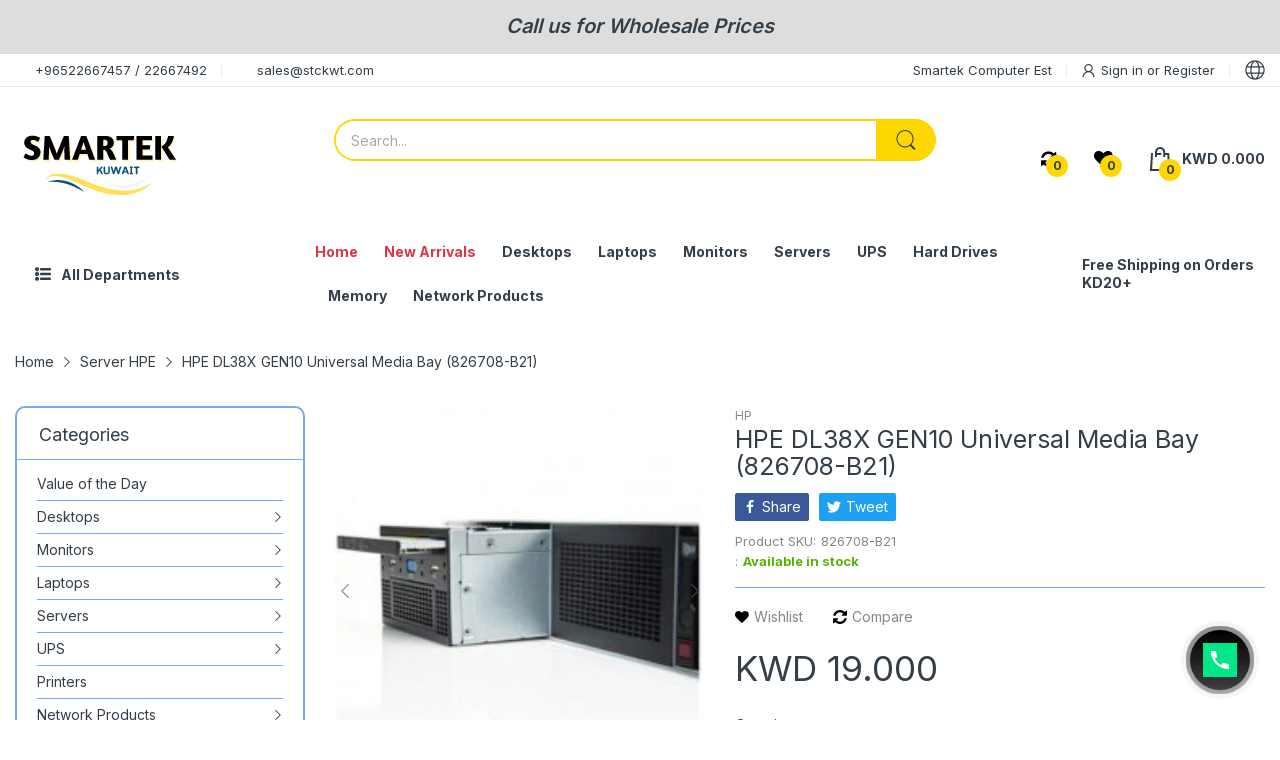

--- FILE ---
content_type: image/svg+xml
request_url: https://stckwt.com/cdn/shop/files/Smartek_Logo_2024_fe175442-283e-4ddb-9936-422388f147ee.svg?v=1735370911&width=170
body_size: 11632
content:
<svg version="1.0" preserveAspectRatio="xMidYMid meet" height="211" viewBox="0 0 339 158.249993" zoomAndPan="magnify" width="452" xmlns:xlink="http://www.w3.org/1999/xlink" xmlns="http://www.w3.org/2000/svg"><defs><g></g><clipPath id="95c3141bcd"><path clip-rule="nonzero" d="M 59 109 L 274 109 L 274 154 L 59 154 Z M 59 109"></path></clipPath><clipPath id="9baa99ab74"><path clip-rule="nonzero" d="M 61.472656 93.574219 L 276.890625 105.125 L 274.132812 156.558594 L 58.714844 145.003906 Z M 61.472656 93.574219"></path></clipPath><clipPath id="81e52cf8c9"><path clip-rule="nonzero" d="M 61.472656 93.574219 L 276.890625 105.125 L 274.132812 156.558594 L 58.714844 145.003906 Z M 61.472656 93.574219"></path></clipPath><clipPath id="6020bf64c1"><path clip-rule="nonzero" d="M 172 105 L 277 105 L 277 139 L 172 139 Z M 172 105"></path></clipPath><clipPath id="d8a4a8a021"><path clip-rule="nonzero" d="M 61.472656 93.574219 L 276.890625 105.125 L 274.132812 156.558594 L 58.714844 145.003906 Z M 61.472656 93.574219"></path></clipPath><clipPath id="f55e879b85"><path clip-rule="nonzero" d="M 61.472656 93.574219 L 276.890625 105.125 L 274.132812 156.558594 L 58.714844 145.003906 Z M 61.472656 93.574219"></path></clipPath><clipPath id="7764b0b3b1"><path clip-rule="nonzero" d="M 65 122 L 139 122 L 139 147 L 65 147 Z M 65 122"></path></clipPath><clipPath id="42f50b5fa4"><path clip-rule="nonzero" d="M 61.472656 93.574219 L 276.890625 105.125 L 274.132812 156.558594 L 58.714844 145.003906 Z M 61.472656 93.574219"></path></clipPath><clipPath id="ad3970fc0d"><path clip-rule="nonzero" d="M 61.472656 93.574219 L 276.890625 105.125 L 274.132812 156.558594 L 58.714844 145.003906 Z M 61.472656 93.574219"></path></clipPath></defs><g clip-path="url(#95c3141bcd)"><g clip-path="url(#9baa99ab74)"><g clip-path="url(#81e52cf8c9)"><path fill-rule="nonzero" fill-opacity="1" d="M 59.835938 124.503906 C 59.835938 124.503906 59.917969 124.292969 60.078125 123.886719 C 60.15625 123.683594 60.253906 123.433594 60.375 123.132812 C 60.511719 122.839844 60.671875 122.496094 60.859375 122.109375 C 60.945312 121.910156 61.058594 121.714844 61.175781 121.503906 C 61.292969 121.292969 61.414062 121.074219 61.542969 120.84375 C 61.574219 120.785156 61.605469 120.722656 61.640625 120.664062 C 61.679688 120.609375 61.714844 120.550781 61.753906 120.496094 C 61.828125 120.378906 61.90625 120.257812 61.984375 120.136719 C 62.0625 120.015625 62.144531 119.890625 62.226562 119.761719 C 62.308594 119.636719 62.394531 119.507812 62.492188 119.382812 C 63.214844 118.347656 64.175781 117.234375 65.402344 116.121094 C 66.628906 115.007812 68.148438 113.917969 69.945312 112.988281 C 71.734375 112.050781 73.800781 111.261719 76.0625 110.710938 C 76.347656 110.644531 76.632812 110.574219 76.921875 110.507812 C 77.207031 110.441406 77.5 110.386719 77.792969 110.328125 C 78.382812 110.207031 78.984375 110.121094 79.59375 110.023438 C 79.898438 109.972656 80.207031 109.941406 80.515625 109.902344 C 80.824219 109.867188 81.136719 109.824219 81.453125 109.796875 C 81.765625 109.769531 82.082031 109.742188 82.402344 109.71875 C 82.5625 109.703125 82.722656 109.691406 82.882812 109.679688 C 83.042969 109.671875 83.203125 109.664062 83.363281 109.652344 C 85.949219 109.507812 88.660156 109.5625 91.457031 109.804688 C 97.054688 110.273438 102.984375 111.453125 109.082031 113.125 C 115.183594 114.796875 121.453125 116.972656 127.796875 119.445312 C 129.378906 120.066406 130.972656 120.695312 132.5625 121.347656 C 134.148438 122.003906 135.742188 122.660156 137.347656 123.324219 C 138.941406 123.996094 140.535156 124.667969 142.121094 125.320312 C 142.914062 125.644531 143.699219 125.972656 144.484375 126.285156 C 145.289062 126.601562 146.101562 126.921875 146.914062 127.242188 C 148.566406 127.898438 150.164062 128.511719 151.792969 129.144531 C 152.597656 129.460938 153.425781 129.761719 154.242188 130.066406 C 155.0625 130.375 155.882812 130.6875 156.703125 130.996094 C 157.527344 131.292969 158.351562 131.59375 159.175781 131.890625 L 160.410156 132.34375 L 161.652344 132.777344 C 162.480469 133.066406 163.304688 133.359375 164.132812 133.648438 C 164.960938 133.9375 165.792969 134.203125 166.625 134.484375 L 167.867188 134.902344 L 168.492188 135.113281 L 169.113281 135.308594 C 169.945312 135.574219 170.78125 135.835938 171.609375 136.097656 C 172.027344 136.226562 172.441406 136.367188 172.859375 136.488281 L 174.109375 136.859375 C 174.941406 137.109375 175.777344 137.359375 176.609375 137.609375 C 177.441406 137.839844 178.277344 138.070312 179.109375 138.296875 C 179.527344 138.414062 179.945312 138.53125 180.359375 138.644531 C 180.773438 138.769531 181.191406 138.863281 181.609375 138.972656 C 182.441406 139.1875 183.277344 139.398438 184.105469 139.609375 L 184.730469 139.769531 L 185.355469 139.914062 C 185.769531 140.007812 186.1875 140.105469 186.601562 140.199219 C 187.433594 140.390625 188.261719 140.59375 189.089844 140.773438 C 189.921875 140.941406 190.75 141.113281 191.574219 141.28125 C 191.988281 141.367188 192.402344 141.453125 192.8125 141.542969 C 193.226562 141.621094 193.640625 141.691406 194.050781 141.765625 C 194.878906 141.910156 195.699219 142.058594 196.519531 142.207031 C 196.929688 142.285156 197.339844 142.34375 197.75 142.40625 C 198.160156 142.46875 198.570312 142.53125 198.980469 142.59375 C 199.386719 142.652344 199.796875 142.714844 200.203125 142.777344 L 200.816406 142.871094 L 201.117188 142.917969 L 201.425781 142.953125 C 202.238281 143.050781 203.050781 143.148438 203.859375 143.246094 C 204.261719 143.296875 204.664062 143.347656 205.066406 143.398438 C 205.472656 143.445312 205.875 143.472656 206.277344 143.511719 C 207.078125 143.582031 207.878906 143.652344 208.675781 143.726562 C 208.875 143.746094 209.074219 143.765625 209.273438 143.78125 L 209.347656 143.789062 C 209.382812 143.792969 209.3125 143.792969 209.378906 143.792969 L 209.535156 143.804688 L 209.84375 143.824219 C 210.257812 143.851562 210.671875 143.875 211.082031 143.902344 C 211.503906 143.933594 211.875 143.945312 212.261719 143.964844 C 212.648438 143.984375 213.03125 144.003906 213.414062 144.019531 C 214.191406 144.046875 214.972656 144.070312 215.746094 144.089844 C 216.519531 144.09375 217.289062 144.113281 218.058594 144.105469 C 218.441406 144.105469 218.824219 144.101562 219.203125 144.101562 C 219.394531 144.101562 219.585938 144.097656 219.773438 144.097656 C 219.964844 144.09375 220.15625 144.085938 220.34375 144.082031 C 221.101562 144.0625 221.855469 144.050781 222.605469 144.011719 C 222.980469 143.992188 223.351562 143.976562 223.726562 143.960938 C 224.097656 143.949219 224.464844 143.917969 224.835938 143.894531 C 230.742188 143.53125 236.3125 142.703125 241.378906 141.554688 C 243.910156 140.980469 246.324219 140.335938 248.59375 139.628906 C 250.863281 138.917969 252.992188 138.152344 254.972656 137.371094 C 256.957031 136.585938 258.777344 135.757812 260.457031 134.96875 C 262.121094 134.144531 263.644531 133.363281 264.992188 132.597656 C 265.328125 132.40625 265.65625 132.222656 265.980469 132.042969 C 266.292969 131.855469 266.597656 131.667969 266.894531 131.488281 C 267.191406 131.3125 267.480469 131.140625 267.757812 130.972656 C 268.039062 130.808594 268.300781 130.632812 268.554688 130.472656 C 268.8125 130.308594 269.058594 130.152344 269.292969 130 C 269.414062 129.925781 269.53125 129.851562 269.640625 129.78125 C 269.757812 129.703125 269.863281 129.632812 269.972656 129.558594 C 270.398438 129.273438 270.789062 129.011719 271.136719 128.777344 C 271.492188 128.546875 271.789062 128.324219 272.050781 128.140625 C 272.3125 127.957031 272.535156 127.800781 272.714844 127.671875 C 273.070312 127.421875 273.257812 127.292969 273.257812 127.292969 C 273.257812 127.292969 273.109375 127.464844 272.828125 127.796875 C 272.683594 127.960938 272.507812 128.167969 272.296875 128.414062 C 272.085938 128.65625 271.84375 128.945312 271.550781 129.25 C 271.257812 129.5625 270.9375 129.90625 270.578125 130.289062 C 270.402344 130.484375 270.210938 130.675781 270.007812 130.875 C 269.800781 131.074219 269.59375 131.285156 269.375 131.5 C 269.152344 131.71875 268.929688 131.949219 268.6875 132.175781 C 268.441406 132.402344 268.191406 132.632812 267.929688 132.875 C 267.667969 133.113281 267.398438 133.363281 267.117188 133.613281 C 266.832031 133.859375 266.539062 134.113281 266.234375 134.375 C 265.03125 135.425781 263.632812 136.511719 262.074219 137.664062 C 261.679688 137.941406 261.273438 138.226562 260.863281 138.515625 C 260.65625 138.660156 260.445312 138.804688 260.234375 138.953125 C 260.019531 139.089844 259.804688 139.234375 259.585938 139.375 C 259.148438 139.660156 258.703125 139.960938 258.242188 140.246094 C 257.78125 140.53125 257.308594 140.820312 256.828125 141.113281 C 254.898438 142.257812 252.789062 143.398438 250.507812 144.492188 C 248.226562 145.582031 245.769531 146.609375 243.152344 147.558594 C 237.921875 149.457031 232.050781 151.003906 225.722656 151.980469 C 224.933594 152.109375 224.136719 152.214844 223.332031 152.320312 C 222.527344 152.433594 221.714844 152.511719 220.898438 152.605469 C 220.691406 152.628906 220.488281 152.652344 220.285156 152.671875 C 220.078125 152.691406 219.875 152.710938 219.667969 152.726562 C 219.253906 152.765625 218.84375 152.800781 218.425781 152.839844 C 217.597656 152.90625 216.765625 152.953125 215.921875 153.007812 C 215.082031 153.050781 214.242188 153.089844 213.386719 153.125 C 212.953125 153.132812 212.515625 153.140625 212.082031 153.152344 C 211.648438 153.160156 211.195312 153.171875 210.792969 153.167969 C 210.382812 153.167969 209.96875 153.171875 209.554688 153.171875 L 209.089844 153.171875 C 209.105469 153.175781 208.980469 153.171875 208.964844 153.171875 L 208.882812 153.167969 C 208.667969 153.164062 208.449219 153.15625 208.234375 153.152344 C 207.371094 153.125 206.503906 153.101562 205.632812 153.074219 C 198.660156 152.832031 191.507812 151.898438 184.378906 150.453125 C 180.808594 149.75 177.257812 148.867188 173.714844 147.921875 C 170.191406 146.941406 166.671875 145.886719 163.207031 144.714844 C 159.730469 143.5625 156.308594 142.304688 152.917969 141.007812 C 151.230469 140.347656 149.550781 139.6875 147.878906 139 C 146.210938 138.308594 144.519531 137.625 142.917969 136.921875 C 142.101562 136.570312 141.285156 136.21875 140.472656 135.867188 C 139.640625 135.503906 138.8125 135.140625 138.007812 134.765625 C 136.390625 134.023438 134.8125 133.28125 133.246094 132.546875 C 130.128906 131.070312 127.070312 129.632812 124.0625 128.246094 C 118.046875 125.472656 112.210938 122.941406 106.59375 120.835938 C 100.984375 118.730469 95.597656 117.035156 90.5625 115.96875 C 89.304688 115.691406 88.066406 115.480469 86.855469 115.285156 C 86.25 115.199219 85.652344 115.101562 85.058594 115.039062 C 84.765625 115.003906 84.46875 114.96875 84.175781 114.933594 C 83.886719 114.90625 83.59375 114.882812 83.304688 114.855469 C 80.992188 114.644531 78.804688 114.640625 76.761719 114.808594 C 76.632812 114.816406 76.507812 114.824219 76.378906 114.835938 C 76.253906 114.851562 76.128906 114.863281 76.003906 114.878906 C 75.753906 114.910156 75.507812 114.9375 75.261719 114.96875 C 75.015625 114.996094 74.777344 115.042969 74.539062 115.082031 C 74.296875 115.121094 74.058594 115.148438 73.824219 115.199219 C 73.589844 115.25 73.359375 115.296875 73.132812 115.347656 C 73.015625 115.371094 72.902344 115.394531 72.789062 115.417969 C 72.675781 115.449219 72.566406 115.476562 72.457031 115.503906 C 72.230469 115.5625 72.011719 115.621094 71.792969 115.675781 L 71.628906 115.71875 L 71.46875 115.769531 C 71.363281 115.804688 71.257812 115.835938 71.152344 115.871094 C 69.464844 116.398438 67.972656 117.085938 66.695312 117.847656 C 66.535156 117.941406 66.375 118.035156 66.21875 118.128906 C 66.070312 118.234375 65.921875 118.332031 65.773438 118.433594 C 65.628906 118.53125 65.484375 118.628906 65.339844 118.726562 C 65.195312 118.824219 65.070312 118.933594 64.933594 119.035156 C 64.800781 119.136719 64.671875 119.238281 64.542969 119.339844 C 64.414062 119.4375 64.28125 119.53125 64.164062 119.640625 C 63.925781 119.847656 63.695312 120.050781 63.472656 120.246094 C 63.359375 120.339844 63.253906 120.441406 63.15625 120.542969 C 63.054688 120.644531 62.953125 120.742188 62.855469 120.839844 C 62.757812 120.9375 62.664062 121.03125 62.570312 121.125 C 62.472656 121.21875 62.382812 121.308594 62.300781 121.40625 C 62.128906 121.59375 61.96875 121.773438 61.8125 121.945312 C 61.65625 122.121094 61.507812 122.28125 61.382812 122.445312 C 61.125 122.769531 60.894531 123.058594 60.695312 123.308594 C 60.503906 123.566406 60.351562 123.789062 60.222656 123.96875 C 59.96875 124.324219 59.835938 124.503906 59.835938 124.503906" fill="#ffde59"></path></g></g></g><g clip-path="url(#6020bf64c1)"><g clip-path="url(#d8a4a8a021)"><g clip-path="url(#f55e879b85)"><path fill-rule="nonzero" fill-opacity="1" d="M 172.449219 126.109375 C 172.449219 126.109375 172.894531 126.21875 173.726562 126.421875 C 174.558594 126.621094 175.777344 126.964844 177.320312 127.332031 C 177.707031 127.425781 178.113281 127.523438 178.539062 127.632812 C 178.960938 127.734375 179.402344 127.859375 179.867188 127.960938 C 180.804688 128.167969 181.804688 128.414062 182.875 128.664062 C 183.949219 128.894531 185.09375 129.144531 186.296875 129.40625 C 187.5 129.644531 188.765625 129.894531 190.085938 130.160156 C 190.75 130.273438 191.425781 130.390625 192.113281 130.511719 C 192.457031 130.574219 192.804688 130.636719 193.152344 130.695312 C 193.328125 130.730469 193.503906 130.761719 193.679688 130.789062 C 193.855469 130.816406 194.035156 130.84375 194.214844 130.871094 C 195.644531 131.070312 197.113281 131.332031 198.632812 131.503906 C 199.011719 131.550781 199.394531 131.601562 199.777344 131.648438 C 200.160156 131.695312 200.546875 131.753906 200.933594 131.792969 C 201.714844 131.867188 202.503906 131.945312 203.296875 132.03125 C 203.695312 132.066406 204.09375 132.121094 204.496094 132.144531 C 204.898438 132.175781 205.300781 132.203125 205.710938 132.234375 C 206.117188 132.261719 206.523438 132.292969 206.933594 132.324219 C 207.34375 132.347656 207.753906 132.394531 208.167969 132.40625 C 208.992188 132.4375 209.828125 132.476562 210.664062 132.511719 C 210.875 132.523438 211.085938 132.53125 211.292969 132.542969 C 211.503906 132.542969 211.714844 132.546875 211.925781 132.550781 C 212.347656 132.554688 212.773438 132.558594 213.195312 132.5625 C 214.042969 132.574219 214.898438 132.597656 215.753906 132.566406 C 216.609375 132.546875 217.46875 132.53125 218.335938 132.515625 C 221.78125 132.363281 225.265625 132.058594 228.726562 131.570312 L 230.03125 131.367188 C 230.492188 131.300781 230.898438 131.21875 231.316406 131.144531 C 232.148438 131 233.003906 130.820312 233.855469 130.652344 C 235.546875 130.277344 237.226562 129.875 238.878906 129.417969 C 239.292969 129.300781 239.703125 129.179688 240.113281 129.0625 L 240.726562 128.878906 L 241.335938 128.6875 C 241.738281 128.558594 242.144531 128.441406 242.546875 128.304688 C 242.945312 128.167969 243.34375 128.03125 243.742188 127.898438 C 244.144531 127.765625 244.535156 127.613281 244.929688 127.476562 C 245.324219 127.335938 245.71875 127.195312 246.101562 127.039062 C 246.488281 126.890625 246.875 126.742188 247.261719 126.59375 C 247.640625 126.4375 248.023438 126.28125 248.402344 126.125 C 248.589844 126.046875 248.777344 125.96875 248.964844 125.890625 C 249.152344 125.808594 249.339844 125.726562 249.523438 125.648438 C 249.894531 125.484375 250.269531 125.328125 250.636719 125.160156 C 251.363281 124.816406 252.09375 124.496094 252.796875 124.140625 C 254.222656 123.453125 255.582031 122.71875 256.898438 121.988281 C 259.519531 120.496094 261.925781 118.945312 264.070312 117.382812 C 264.601562 116.992188 265.121094 116.601562 265.628906 116.21875 C 266.125 115.824219 266.613281 115.4375 267.089844 115.058594 C 267.554688 114.671875 268.015625 114.300781 268.453125 113.925781 C 268.886719 113.542969 269.308594 113.175781 269.71875 112.816406 C 271.339844 111.367188 272.679688 110.007812 273.773438 108.863281 C 274.3125 108.289062 274.800781 107.773438 275.203125 107.308594 C 275.613281 106.847656 275.96875 106.460938 276.242188 106.128906 C 276.804688 105.480469 277.101562 105.132812 277.101562 105.132812 C 277.101562 105.132812 277.054688 105.238281 276.960938 105.4375 C 276.867188 105.640625 276.734375 105.941406 276.546875 106.332031 C 276.453125 106.523438 276.355469 106.746094 276.234375 106.980469 C 276.109375 107.214844 275.976562 107.46875 275.832031 107.746094 C 275.683594 108.019531 275.535156 108.324219 275.355469 108.636719 C 275.175781 108.945312 274.984375 109.277344 274.78125 109.625 C 273.953125 111.011719 272.882812 112.667969 271.5 114.460938 C 271.15625 114.914062 270.78125 115.363281 270.40625 115.835938 C 270.019531 116.300781 269.609375 116.765625 269.195312 117.25 C 268.777344 117.730469 268.324219 118.199219 267.867188 118.695312 C 267.402344 119.175781 266.917969 119.664062 266.421875 120.160156 C 264.40625 122.113281 262.078125 124.09375 259.445312 125.972656 C 258.125 126.902344 256.746094 127.832031 255.285156 128.695312 C 253.828125 129.578125 252.304688 130.410156 250.722656 131.195312 C 250.324219 131.390625 249.925781 131.585938 249.527344 131.785156 C 249.121094 131.96875 248.714844 132.15625 248.304688 132.339844 C 247.902344 132.53125 247.484375 132.707031 247.070312 132.882812 C 246.652344 133.058594 246.238281 133.246094 245.8125 133.40625 C 244.125 134.089844 242.386719 134.703125 240.617188 135.269531 C 238.839844 135.820312 237.03125 136.3125 235.199219 136.738281 C 234.277344 136.933594 233.367188 137.144531 232.414062 137.3125 C 231.941406 137.398438 231.457031 137.492188 231.019531 137.558594 L 229.636719 137.78125 C 225.90625 138.304688 222.148438 138.570312 218.453125 138.609375 C 216.609375 138.570312 214.777344 138.574219 212.976562 138.429688 C 212.527344 138.402344 212.078125 138.371094 211.628906 138.339844 C 211.40625 138.328125 211.183594 138.308594 210.960938 138.296875 C 210.738281 138.273438 210.515625 138.25 210.296875 138.226562 C 209.410156 138.132812 208.535156 138.035156 207.664062 137.941406 C 207.230469 137.902344 206.796875 137.828125 206.371094 137.765625 C 205.941406 137.703125 205.515625 137.636719 205.089844 137.574219 C 204.667969 137.511719 204.246094 137.445312 203.824219 137.382812 C 203.40625 137.320312 202.992188 137.230469 202.582031 137.152344 C 201.757812 136.996094 200.941406 136.839844 200.140625 136.679688 C 199.335938 136.507812 198.550781 136.320312 197.777344 136.136719 C 197.390625 136.046875 197.003906 135.957031 196.621094 135.863281 L 196.335938 135.796875 L 196.050781 135.71875 C 195.863281 135.667969 195.675781 135.617188 195.492188 135.566406 C 194.746094 135.359375 194.011719 135.160156 193.292969 134.957031 C 193.113281 134.902344 192.933594 134.855469 192.753906 134.804688 C 192.578125 134.746094 192.402344 134.691406 192.226562 134.636719 C 191.875 134.527344 191.53125 134.417969 191.183594 134.308594 C 190.496094 134.089844 189.824219 133.882812 189.167969 133.660156 C 188.515625 133.425781 187.878906 133.199219 187.253906 132.972656 C 186.632812 132.746094 186.019531 132.542969 185.4375 132.304688 C 184.855469 132.066406 184.285156 131.839844 183.730469 131.617188 C 183.179688 131.394531 182.640625 131.183594 182.128906 130.957031 C 181.105469 130.5 180.148438 130.082031 179.269531 129.675781 C 178.390625 129.261719 177.59375 128.863281 176.875 128.503906 C 176.515625 128.324219 176.175781 128.152344 175.859375 127.992188 C 175.539062 127.835938 175.25 127.667969 174.976562 127.519531 C 174.429688 127.226562 173.96875 126.96875 173.59375 126.757812 C 172.847656 126.335938 172.449219 126.109375 172.449219 126.109375" fill="#f1f7ff"></path></g></g></g><g clip-path="url(#7764b0b3b1)"><g clip-path="url(#42f50b5fa4)"><g clip-path="url(#ad3970fc0d)"><path fill-rule="nonzero" fill-opacity="1" d="M 65.351562 126.496094 C 65.351562 126.496094 65.425781 126.46875 65.566406 126.414062 C 65.707031 126.363281 65.914062 126.28125 66.1875 126.183594 C 66.460938 126.085938 66.796875 125.960938 67.191406 125.824219 C 67.390625 125.753906 67.605469 125.683594 67.832031 125.601562 C 68.0625 125.53125 68.308594 125.457031 68.570312 125.378906 C 69.089844 125.21875 69.667969 125.054688 70.300781 124.871094 C 70.9375 124.703125 71.625 124.542969 72.363281 124.363281 C 72.546875 124.320312 72.734375 124.269531 72.925781 124.230469 C 73.121094 124.195312 73.3125 124.15625 73.511719 124.117188 C 73.910156 124.039062 74.316406 123.960938 74.734375 123.878906 C 74.945312 123.839844 75.15625 123.792969 75.371094 123.757812 C 75.585938 123.726562 75.804688 123.691406 76.027344 123.65625 C 76.472656 123.589844 76.925781 123.523438 77.390625 123.453125 C 77.851562 123.375 78.328125 123.335938 78.816406 123.277344 C 79.300781 123.226562 79.796875 123.175781 80.300781 123.121094 C 80.804688 123.082031 81.320312 123.054688 81.839844 123.019531 C 82.101562 123.003906 82.367188 122.984375 82.632812 122.96875 C 82.898438 122.949219 83.164062 122.953125 83.433594 122.941406 C 83.972656 122.929688 84.523438 122.917969 85.074219 122.90625 C 85.628906 122.894531 86.191406 122.914062 86.757812 122.921875 C 87.042969 122.925781 87.328125 122.929688 87.613281 122.933594 C 87.902344 122.9375 88.1875 122.960938 88.476562 122.976562 C 89.058594 123.007812 89.640625 123.042969 90.230469 123.074219 C 92.582031 123.265625 95.011719 123.566406 97.449219 124.023438 C 99.886719 124.492188 102.339844 125.089844 104.753906 125.8125 C 107.160156 126.550781 109.53125 127.410156 111.8125 128.355469 C 114.09375 129.316406 116.28125 130.375 118.355469 131.476562 C 118.871094 131.753906 119.375 132.042969 119.878906 132.324219 C 120.128906 132.464844 120.378906 132.605469 120.628906 132.742188 C 120.871094 132.890625 121.113281 133.035156 121.355469 133.179688 C 121.839844 133.46875 122.316406 133.757812 122.785156 134.042969 C 123.246094 134.34375 123.707031 134.636719 124.15625 134.925781 C 124.378906 135.074219 124.601562 135.21875 124.824219 135.363281 C 125.042969 135.511719 125.257812 135.660156 125.472656 135.804688 C 125.898438 136.101562 126.320312 136.394531 126.734375 136.679688 C 127.144531 136.972656 127.542969 137.265625 127.929688 137.554688 C 128.320312 137.847656 128.707031 138.121094 129.074219 138.410156 C 129.4375 138.699219 129.796875 138.980469 130.148438 139.257812 C 130.496094 139.535156 130.84375 139.796875 131.164062 140.074219 C 131.488281 140.347656 131.804688 140.613281 132.109375 140.875 C 132.414062 141.132812 132.71875 141.378906 132.996094 141.636719 C 133.558594 142.140625 134.089844 142.609375 134.566406 143.050781 C 135.042969 143.5 135.476562 143.914062 135.863281 144.296875 C 136.054688 144.484375 136.238281 144.664062 136.410156 144.832031 C 136.582031 145 136.738281 145.167969 136.882812 145.320312 C 137.175781 145.621094 137.421875 145.882812 137.621094 146.09375 C 137.820312 146.304688 137.96875 146.46875 138.070312 146.578125 C 138.175781 146.691406 138.226562 146.746094 138.226562 146.746094 C 138.226562 146.746094 138.15625 146.710938 138.023438 146.640625 C 137.890625 146.570312 137.691406 146.46875 137.4375 146.332031 C 136.925781 146.058594 136.191406 145.636719 135.242188 145.125 C 134.769531 144.871094 134.253906 144.574219 133.6875 144.265625 C 133.117188 143.964844 132.507812 143.621094 131.855469 143.265625 C 131.203125 142.914062 130.507812 142.539062 129.773438 142.144531 C 129.042969 141.753906 128.269531 141.351562 127.464844 140.925781 C 126.65625 140.511719 125.816406 140.082031 124.945312 139.636719 C 124.511719 139.417969 124.066406 139.199219 123.613281 138.976562 C 123.390625 138.863281 123.164062 138.75 122.9375 138.632812 C 122.707031 138.527344 122.472656 138.414062 122.242188 138.304688 C 121.777344 138.078125 121.304688 137.851562 120.828125 137.621094 C 120.347656 137.398438 119.859375 137.175781 119.371094 136.949219 C 119.125 136.832031 118.878906 136.71875 118.628906 136.605469 C 118.382812 136.492188 118.128906 136.382812 117.878906 136.269531 C 117.375 136.046875 116.867188 135.820312 116.355469 135.59375 C 114.296875 134.707031 112.15625 133.839844 109.96875 133.011719 C 107.773438 132.203125 105.527344 131.4375 103.261719 130.738281 C 100.992188 130.058594 98.703125 129.449219 96.429688 128.917969 C 94.160156 128.398438 91.902344 127.972656 89.707031 127.605469 C 88.605469 127.457031 87.523438 127.269531 86.457031 127.152344 C 86.191406 127.121094 85.925781 127.085938 85.664062 127.054688 C 85.398438 127.023438 85.136719 126.984375 84.875 126.960938 C 84.351562 126.910156 83.835938 126.855469 83.324219 126.808594 C 82.816406 126.746094 82.3125 126.71875 81.8125 126.679688 C 81.316406 126.636719 80.824219 126.601562 80.339844 126.5625 C 79.855469 126.539062 79.382812 126.511719 78.914062 126.488281 C 78.445312 126.464844 77.988281 126.429688 77.535156 126.421875 C 75.734375 126.351562 74.070312 126.332031 72.589844 126.332031 C 71.851562 126.335938 71.15625 126.347656 70.511719 126.34375 C 69.875 126.363281 69.285156 126.382812 68.746094 126.394531 C 68.480469 126.398438 68.226562 126.402344 67.984375 126.40625 C 67.746094 126.417969 67.519531 126.429688 67.308594 126.4375 C 66.890625 126.457031 66.535156 126.464844 66.242188 126.476562 C 65.953125 126.484375 65.730469 126.488281 65.582031 126.492188 C 65.429688 126.492188 65.351562 126.496094 65.351562 126.496094" fill="#0b5079"></path></g></g></g><g fill-opacity="0.4" fill="#ffde59"><g transform="translate(18.547245, 85.293351)"><g><path d="M 18.921875 -48.625 C 20.628906 -48.625 22.273438 -48.484375 23.859375 -48.203125 C 25.441406 -47.921875 26.914062 -47.566406 28.28125 -47.140625 C 29.65625 -46.710938 30.894531 -46.226562 32 -45.6875 C 33.113281 -45.144531 34.070312 -44.585938 34.875 -44.015625 L 30.765625 -36.21875 C 30.203125 -36.507812 29.515625 -36.878906 28.703125 -37.328125 C 27.898438 -37.773438 27.035156 -38.207031 26.109375 -38.625 C 25.191406 -39.050781 24.25 -39.40625 23.28125 -39.6875 C 22.3125 -39.976562 21.378906 -40.125 20.484375 -40.125 C 18.828125 -40.125 17.597656 -39.78125 16.796875 -39.09375 C 15.992188 -38.40625 15.59375 -37.546875 15.59375 -36.515625 C 15.644531 -35.703125 15.832031 -34.988281 16.15625 -34.375 C 16.488281 -33.757812 16.984375 -33.15625 17.640625 -32.5625 C 18.304688 -31.976562 19.160156 -31.398438 20.203125 -30.828125 C 21.242188 -30.265625 22.519531 -29.675781 24.03125 -29.0625 C 25.925781 -28.257812 27.582031 -27.429688 29 -26.578125 C 30.414062 -25.734375 31.582031 -24.765625 32.5 -23.671875 C 33.425781 -22.585938 34.125 -21.359375 34.59375 -19.984375 C 35.0625 -18.617188 35.296875 -17.035156 35.296875 -15.234375 C 35.296875 -13.066406 34.90625 -11.023438 34.125 -9.109375 C 33.351562 -7.191406 32.234375 -5.523438 30.765625 -4.109375 C 29.296875 -2.691406 27.519531 -1.582031 25.4375 -0.78125 C 23.363281 0.0195312 21.03125 0.421875 18.4375 0.421875 C 16.59375 0.421875 14.832031 0.257812 13.15625 -0.0625 C 11.476562 -0.394531 9.925781 -0.820312 8.5 -1.34375 C 7.082031 -1.863281 5.78125 -2.421875 4.59375 -3.015625 C 3.414062 -3.609375 2.40625 -4.160156 1.5625 -4.671875 L 5.390625 -13.046875 C 5.722656 -12.804688 6.335938 -12.414062 7.234375 -11.875 C 8.128906 -11.332031 9.144531 -10.785156 10.28125 -10.234375 C 11.414062 -9.691406 12.570312 -9.207031 13.75 -8.78125 C 14.9375 -8.363281 16 -8.15625 16.9375 -8.15625 C 18.925781 -8.15625 20.378906 -8.613281 21.296875 -9.53125 C 22.222656 -10.457031 22.6875 -11.769531 22.6875 -13.46875 C 22.6875 -15.164062 22.109375 -16.453125 20.953125 -17.328125 C 19.796875 -18.203125 18.148438 -19.066406 16.015625 -19.921875 C 13.941406 -20.773438 12.097656 -21.671875 10.484375 -22.609375 C 8.878906 -23.554688 7.519531 -24.617188 6.40625 -25.796875 C 5.300781 -26.984375 4.453125 -28.304688 3.859375 -29.765625 C 3.273438 -31.234375 2.984375 -32.9375 2.984375 -34.875 C 2.984375 -37 3.414062 -38.898438 4.28125 -40.578125 C 5.15625 -42.253906 6.328125 -43.695312 7.796875 -44.90625 C 9.265625 -46.113281 10.953125 -47.035156 12.859375 -47.671875 C 14.773438 -48.304688 16.796875 -48.625 18.921875 -48.625 Z M 18.921875 -48.625"></path></g></g></g><g fill-opacity="0.4" fill="#ffde59"><g transform="translate(55.829533, 85.293351)"><g><path d="M 34.8125 0 L 25.953125 0 L 20.0625 -13.609375 C 19.914062 -13.984375 19.640625 -14.675781 19.234375 -15.6875 C 18.835938 -16.707031 18.390625 -17.867188 17.890625 -19.171875 C 17.398438 -20.472656 16.894531 -21.804688 16.375 -23.171875 C 15.851562 -24.546875 15.378906 -25.800781 14.953125 -26.9375 C 14.953125 -25.707031 14.953125 -24.289062 14.953125 -22.6875 C 14.953125 -21.082031 14.953125 -19.453125 14.953125 -17.796875 C 14.953125 -16.140625 14.941406 -14.578125 14.921875 -13.109375 C 14.898438 -11.648438 14.863281 -10.492188 14.8125 -9.640625 L 14.46875 0 L 3.6875 0 L 6.515625 -48 L 16.59375 -48 L 27.640625 -20.34375 C 27.972656 -19.488281 28.410156 -18.296875 28.953125 -16.765625 C 29.503906 -15.234375 30.035156 -13.566406 30.546875 -11.765625 C 31.066406 -13.515625 31.597656 -15.15625 32.140625 -16.6875 C 32.691406 -18.226562 33.15625 -19.445312 33.53125 -20.34375 L 44.59375 -48 L 54.4375 -48 L 57.28125 0 L 46.296875 0 L 45.859375 -9.640625 C 45.816406 -10.535156 45.78125 -11.71875 45.75 -13.1875 C 45.726562 -14.65625 45.71875 -16.203125 45.71875 -17.828125 C 45.71875 -19.460938 45.726562 -21.09375 45.75 -22.71875 C 45.78125 -24.351562 45.796875 -25.757812 45.796875 -26.9375 C 45.421875 -25.945312 45.003906 -24.820312 44.546875 -23.5625 C 44.097656 -22.3125 43.640625 -21.09375 43.171875 -19.90625 C 42.703125 -18.726562 42.253906 -17.628906 41.828125 -16.609375 C 41.398438 -15.597656 41.066406 -14.8125 40.828125 -14.25 Z M 34.8125 0"></path></g></g></g><g fill-opacity="0.4" fill="#ffde59"><g transform="translate(116.785365, 85.293351)"><g><path d="M 18.140625 -48 L 28.5625 -48 L 46.15625 0 L 34.3125 0 L 30.765625 -11.5625 L 15.234375 -11.5625 L 11.5625 0 L -0.078125 0 Z M 28.140625 -20.203125 C 27.671875 -21.578125 27.1875 -23.003906 26.6875 -24.484375 C 26.195312 -25.972656 25.722656 -27.425781 25.265625 -28.84375 C 24.816406 -30.269531 24.40625 -31.609375 24.03125 -32.859375 C 23.65625 -34.109375 23.328125 -35.160156 23.046875 -36.015625 C 22.753906 -35.117188 22.421875 -34.039062 22.046875 -32.78125 C 21.671875 -31.53125 21.257812 -30.195312 20.8125 -28.78125 C 20.363281 -27.363281 19.890625 -25.921875 19.390625 -24.453125 C 18.890625 -22.992188 18.40625 -21.578125 17.9375 -20.203125 Z M 28.140625 -20.203125"></path></g></g></g><g fill-opacity="0.4" fill="#ffde59"><g transform="translate(162.785757, 85.293351)"><g><path d="M 4.390625 -48 C 4.816406 -48 5.664062 -48.007812 6.9375 -48.03125 C 8.21875 -48.050781 9.640625 -48.0625 11.203125 -48.0625 C 12.765625 -48.0625 14.273438 -48.070312 15.734375 -48.09375 C 17.203125 -48.125 18.335938 -48.140625 19.140625 -48.140625 C 25.191406 -48.140625 29.726562 -46.976562 32.75 -44.65625 C 35.769531 -42.34375 37.28125 -38.914062 37.28125 -34.375 C 37.28125 -31.351562 36.546875 -28.863281 35.078125 -26.90625 C 33.617188 -24.945312 31.640625 -23.421875 29.140625 -22.328125 C 30.554688 -21.523438 31.804688 -20.460938 32.890625 -19.140625 C 33.984375 -17.816406 35.023438 -16.222656 36.015625 -14.359375 C 37.003906 -12.492188 38.003906 -10.351562 39.015625 -7.9375 C 40.035156 -5.53125 41.160156 -2.882812 42.390625 0 L 29.84375 0 C 28.332031 -3.3125 27.054688 -6.226562 26.015625 -8.75 C 24.972656 -11.28125 24.003906 -13.40625 23.109375 -15.125 C 22.210938 -16.851562 21.328125 -18.15625 20.453125 -19.03125 C 19.578125 -19.90625 18.523438 -20.34375 17.296875 -20.34375 L 16.09375 -20.34375 L 16.09375 0 L 4.390625 0 Z M 16.09375 -27.640625 L 19.0625 -27.640625 C 20.71875 -27.640625 22.125 -28.148438 23.28125 -29.171875 C 24.445312 -30.191406 25.03125 -31.785156 25.03125 -33.953125 C 25.03125 -34.847656 24.921875 -35.6875 24.703125 -36.46875 C 24.492188 -37.25 24.148438 -37.9375 23.671875 -38.53125 C 23.203125 -39.125 22.550781 -39.597656 21.71875 -39.953125 C 20.894531 -40.304688 19.894531 -40.484375 18.71875 -40.484375 L 16.09375 -40.484375 Z M 16.09375 -27.640625"></path></g></g></g><g fill-opacity="0.4" fill="#ffde59"><g transform="translate(205.242196, 85.293351)"><g><path d="M 35.796875 -48 L 34.3125 -39.421875 L 23.25 -39.421875 L 23.25 0 L 11.5625 0 L 11.5625 -39.421875 L 0.140625 -39.421875 L 0.140625 -48 Z M 35.796875 -48"></path></g></g></g><g fill-opacity="0.4" fill="#ffde59"><g transform="translate(241.177774, 85.293351)"><g><path d="M 4.390625 -48 L 34.953125 -48 L 34.953125 -39.421875 L 16.09375 -39.421875 L 16.09375 -29.140625 L 31.765625 -29.140625 L 30.40625 -20.703125 L 16.09375 -20.703125 L 16.09375 -8.578125 L 35.9375 -8.578125 L 35.9375 0 L 4.390625 0 Z M 4.390625 -48"></path></g></g></g><g fill-opacity="0.4" fill="#ffde59"><g transform="translate(278.318301, 85.293351)"><g><path d="M 4.390625 -48 L 16.09375 -48 L 16.09375 0 L 4.390625 0 Z M 41.828125 -48 C 41.160156 -44.632812 40.390625 -41.75 39.515625 -39.34375 C 38.640625 -36.9375 37.679688 -34.84375 36.640625 -33.0625 C 35.609375 -31.289062 34.5 -29.789062 33.3125 -28.5625 C 32.132812 -27.332031 30.90625 -26.222656 29.625 -25.234375 L 46.21875 0 L 33.171875 0 L 16.875 -26.296875 L 16.875 -27.15625 C 18.945312 -28.144531 20.703125 -29.3125 22.140625 -30.65625 C 23.585938 -32.007812 24.804688 -33.546875 25.796875 -35.265625 C 26.796875 -36.992188 27.632812 -38.910156 28.3125 -41.015625 C 29 -43.117188 29.628906 -45.445312 30.203125 -48 Z M 41.828125 -48"></path></g></g></g><g fill-opacity="1" fill="#000000"><g transform="translate(15.414359, 82.160465)"><g><path d="M 18.921875 -48.625 C 20.628906 -48.625 22.273438 -48.484375 23.859375 -48.203125 C 25.441406 -47.921875 26.914062 -47.566406 28.28125 -47.140625 C 29.65625 -46.710938 30.894531 -46.226562 32 -45.6875 C 33.113281 -45.144531 34.070312 -44.585938 34.875 -44.015625 L 30.765625 -36.21875 C 30.203125 -36.507812 29.515625 -36.878906 28.703125 -37.328125 C 27.898438 -37.773438 27.035156 -38.207031 26.109375 -38.625 C 25.191406 -39.050781 24.25 -39.40625 23.28125 -39.6875 C 22.3125 -39.976562 21.378906 -40.125 20.484375 -40.125 C 18.828125 -40.125 17.597656 -39.78125 16.796875 -39.09375 C 15.992188 -38.40625 15.59375 -37.546875 15.59375 -36.515625 C 15.644531 -35.703125 15.832031 -34.988281 16.15625 -34.375 C 16.488281 -33.757812 16.984375 -33.15625 17.640625 -32.5625 C 18.304688 -31.976562 19.160156 -31.398438 20.203125 -30.828125 C 21.242188 -30.265625 22.519531 -29.675781 24.03125 -29.0625 C 25.925781 -28.257812 27.582031 -27.429688 29 -26.578125 C 30.414062 -25.734375 31.582031 -24.765625 32.5 -23.671875 C 33.425781 -22.585938 34.125 -21.359375 34.59375 -19.984375 C 35.0625 -18.617188 35.296875 -17.035156 35.296875 -15.234375 C 35.296875 -13.066406 34.90625 -11.023438 34.125 -9.109375 C 33.351562 -7.191406 32.234375 -5.523438 30.765625 -4.109375 C 29.296875 -2.691406 27.519531 -1.582031 25.4375 -0.78125 C 23.363281 0.0195312 21.03125 0.421875 18.4375 0.421875 C 16.59375 0.421875 14.832031 0.257812 13.15625 -0.0625 C 11.476562 -0.394531 9.925781 -0.820312 8.5 -1.34375 C 7.082031 -1.863281 5.78125 -2.421875 4.59375 -3.015625 C 3.414062 -3.609375 2.40625 -4.160156 1.5625 -4.671875 L 5.390625 -13.046875 C 5.722656 -12.804688 6.335938 -12.414062 7.234375 -11.875 C 8.128906 -11.332031 9.144531 -10.785156 10.28125 -10.234375 C 11.414062 -9.691406 12.570312 -9.207031 13.75 -8.78125 C 14.9375 -8.363281 16 -8.15625 16.9375 -8.15625 C 18.925781 -8.15625 20.378906 -8.613281 21.296875 -9.53125 C 22.222656 -10.457031 22.6875 -11.769531 22.6875 -13.46875 C 22.6875 -15.164062 22.109375 -16.453125 20.953125 -17.328125 C 19.796875 -18.203125 18.148438 -19.066406 16.015625 -19.921875 C 13.941406 -20.773438 12.097656 -21.671875 10.484375 -22.609375 C 8.878906 -23.554688 7.519531 -24.617188 6.40625 -25.796875 C 5.300781 -26.984375 4.453125 -28.304688 3.859375 -29.765625 C 3.273438 -31.234375 2.984375 -32.9375 2.984375 -34.875 C 2.984375 -37 3.414062 -38.898438 4.28125 -40.578125 C 5.15625 -42.253906 6.328125 -43.695312 7.796875 -44.90625 C 9.265625 -46.113281 10.953125 -47.035156 12.859375 -47.671875 C 14.773438 -48.304688 16.796875 -48.625 18.921875 -48.625 Z M 18.921875 -48.625"></path></g></g></g><g fill-opacity="1" fill="#000000"><g transform="translate(52.696647, 82.160465)"><g><path d="M 34.8125 0 L 25.953125 0 L 20.0625 -13.609375 C 19.914062 -13.984375 19.640625 -14.675781 19.234375 -15.6875 C 18.835938 -16.707031 18.390625 -17.867188 17.890625 -19.171875 C 17.398438 -20.472656 16.894531 -21.804688 16.375 -23.171875 C 15.851562 -24.546875 15.378906 -25.800781 14.953125 -26.9375 C 14.953125 -25.707031 14.953125 -24.289062 14.953125 -22.6875 C 14.953125 -21.082031 14.953125 -19.453125 14.953125 -17.796875 C 14.953125 -16.140625 14.941406 -14.578125 14.921875 -13.109375 C 14.898438 -11.648438 14.863281 -10.492188 14.8125 -9.640625 L 14.46875 0 L 3.6875 0 L 6.515625 -48 L 16.59375 -48 L 27.640625 -20.34375 C 27.972656 -19.488281 28.410156 -18.296875 28.953125 -16.765625 C 29.503906 -15.234375 30.035156 -13.566406 30.546875 -11.765625 C 31.066406 -13.515625 31.597656 -15.15625 32.140625 -16.6875 C 32.691406 -18.226562 33.15625 -19.445312 33.53125 -20.34375 L 44.59375 -48 L 54.4375 -48 L 57.28125 0 L 46.296875 0 L 45.859375 -9.640625 C 45.816406 -10.535156 45.78125 -11.71875 45.75 -13.1875 C 45.726562 -14.65625 45.71875 -16.203125 45.71875 -17.828125 C 45.71875 -19.460938 45.726562 -21.09375 45.75 -22.71875 C 45.78125 -24.351562 45.796875 -25.757812 45.796875 -26.9375 C 45.421875 -25.945312 45.003906 -24.820312 44.546875 -23.5625 C 44.097656 -22.3125 43.640625 -21.09375 43.171875 -19.90625 C 42.703125 -18.726562 42.253906 -17.628906 41.828125 -16.609375 C 41.398438 -15.597656 41.066406 -14.8125 40.828125 -14.25 Z M 34.8125 0"></path></g></g></g><g fill-opacity="1" fill="#000000"><g transform="translate(113.652479, 82.160465)"><g><path d="M 18.140625 -48 L 28.5625 -48 L 46.15625 0 L 34.3125 0 L 30.765625 -11.5625 L 15.234375 -11.5625 L 11.5625 0 L -0.078125 0 Z M 28.140625 -20.203125 C 27.671875 -21.578125 27.1875 -23.003906 26.6875 -24.484375 C 26.195312 -25.972656 25.722656 -27.425781 25.265625 -28.84375 C 24.816406 -30.269531 24.40625 -31.609375 24.03125 -32.859375 C 23.65625 -34.109375 23.328125 -35.160156 23.046875 -36.015625 C 22.753906 -35.117188 22.421875 -34.039062 22.046875 -32.78125 C 21.671875 -31.53125 21.257812 -30.195312 20.8125 -28.78125 C 20.363281 -27.363281 19.890625 -25.921875 19.390625 -24.453125 C 18.890625 -22.992188 18.40625 -21.578125 17.9375 -20.203125 Z M 28.140625 -20.203125"></path></g></g></g><g fill-opacity="1" fill="#000000"><g transform="translate(159.652871, 82.160465)"><g><path d="M 4.390625 -48 C 4.816406 -48 5.664062 -48.007812 6.9375 -48.03125 C 8.21875 -48.050781 9.640625 -48.0625 11.203125 -48.0625 C 12.765625 -48.0625 14.273438 -48.070312 15.734375 -48.09375 C 17.203125 -48.125 18.335938 -48.140625 19.140625 -48.140625 C 25.191406 -48.140625 29.726562 -46.976562 32.75 -44.65625 C 35.769531 -42.34375 37.28125 -38.914062 37.28125 -34.375 C 37.28125 -31.351562 36.546875 -28.863281 35.078125 -26.90625 C 33.617188 -24.945312 31.640625 -23.421875 29.140625 -22.328125 C 30.554688 -21.523438 31.804688 -20.460938 32.890625 -19.140625 C 33.984375 -17.816406 35.023438 -16.222656 36.015625 -14.359375 C 37.003906 -12.492188 38.003906 -10.351562 39.015625 -7.9375 C 40.035156 -5.53125 41.160156 -2.882812 42.390625 0 L 29.84375 0 C 28.332031 -3.3125 27.054688 -6.226562 26.015625 -8.75 C 24.972656 -11.28125 24.003906 -13.40625 23.109375 -15.125 C 22.210938 -16.851562 21.328125 -18.15625 20.453125 -19.03125 C 19.578125 -19.90625 18.523438 -20.34375 17.296875 -20.34375 L 16.09375 -20.34375 L 16.09375 0 L 4.390625 0 Z M 16.09375 -27.640625 L 19.0625 -27.640625 C 20.71875 -27.640625 22.125 -28.148438 23.28125 -29.171875 C 24.445312 -30.191406 25.03125 -31.785156 25.03125 -33.953125 C 25.03125 -34.847656 24.921875 -35.6875 24.703125 -36.46875 C 24.492188 -37.25 24.148438 -37.9375 23.671875 -38.53125 C 23.203125 -39.125 22.550781 -39.597656 21.71875 -39.953125 C 20.894531 -40.304688 19.894531 -40.484375 18.71875 -40.484375 L 16.09375 -40.484375 Z M 16.09375 -27.640625"></path></g></g></g><g fill-opacity="1" fill="#000000"><g transform="translate(202.109309, 82.160465)"><g><path d="M 35.796875 -48 L 34.3125 -39.421875 L 23.25 -39.421875 L 23.25 0 L 11.5625 0 L 11.5625 -39.421875 L 0.140625 -39.421875 L 0.140625 -48 Z M 35.796875 -48"></path></g></g></g><g fill-opacity="1" fill="#000000"><g transform="translate(238.044888, 82.160465)"><g><path d="M 4.390625 -48 L 34.953125 -48 L 34.953125 -39.421875 L 16.09375 -39.421875 L 16.09375 -29.140625 L 31.765625 -29.140625 L 30.40625 -20.703125 L 16.09375 -20.703125 L 16.09375 -8.578125 L 35.9375 -8.578125 L 35.9375 0 L 4.390625 0 Z M 4.390625 -48"></path></g></g></g><g fill-opacity="1" fill="#000000"><g transform="translate(275.185415, 82.160465)"><g><path d="M 4.390625 -48 L 16.09375 -48 L 16.09375 0 L 4.390625 0 Z M 41.828125 -48 C 41.160156 -44.632812 40.390625 -41.75 39.515625 -39.34375 C 38.640625 -36.9375 37.679688 -34.84375 36.640625 -33.0625 C 35.609375 -31.289062 34.5 -29.789062 33.3125 -28.5625 C 32.132812 -27.332031 30.90625 -26.222656 29.625 -25.234375 L 46.21875 0 L 33.171875 0 L 16.875 -26.296875 L 16.875 -27.15625 C 18.945312 -28.144531 20.703125 -29.3125 22.140625 -30.65625 C 23.585938 -32.007812 24.804688 -33.546875 25.796875 -35.265625 C 26.796875 -36.992188 27.632812 -38.910156 28.3125 -41.015625 C 29 -43.117188 29.628906 -45.445312 30.203125 -48 Z M 41.828125 -48"></path></g></g></g><g fill-opacity="1" fill="#0b5079"><g transform="translate(161.49245, 111.089974)"><g><path d="M 5.28125 -4.984375 C 5.101562 -4.785156 4.953125 -4.597656 4.828125 -4.421875 C 4.710938 -4.242188 4.625 -4.066406 4.5625 -3.890625 C 4.5 -3.722656 4.453125 -3.539062 4.421875 -3.34375 C 4.390625 -3.15625 4.375 -2.945312 4.375 -2.71875 L 4.375 -1.421875 C 4.375 -1.117188 4.328125 -0.859375 4.234375 -0.640625 C 4.148438 -0.429688 4.035156 -0.265625 3.890625 -0.140625 C 3.742188 -0.015625 3.578125 0.0703125 3.390625 0.125 C 3.203125 0.1875 3.015625 0.21875 2.828125 0.21875 C 2.441406 0.21875 2.085938 0.0976562 1.765625 -0.140625 C 1.453125 -0.378906 1.296875 -0.804688 1.296875 -1.421875 L 1.296875 -13.90625 C 1.296875 -14.507812 1.453125 -14.929688 1.765625 -15.171875 C 2.085938 -15.421875 2.441406 -15.546875 2.828125 -15.546875 C 3.015625 -15.546875 3.203125 -15.515625 3.390625 -15.453125 C 3.578125 -15.398438 3.742188 -15.3125 3.890625 -15.1875 C 4.035156 -15.0625 4.148438 -14.890625 4.234375 -14.671875 C 4.328125 -14.460938 4.375 -14.207031 4.375 -13.90625 L 4.375 -8.5 L 9.953125 -14.796875 C 10.171875 -15.046875 10.398438 -15.234375 10.640625 -15.359375 C 10.890625 -15.484375 11.1875 -15.546875 11.53125 -15.546875 C 11.914062 -15.546875 12.242188 -15.441406 12.515625 -15.234375 C 12.796875 -15.023438 12.9375 -14.710938 12.9375 -14.296875 C 12.9375 -14.046875 12.878906 -13.804688 12.765625 -13.578125 C 12.660156 -13.359375 12.46875 -13.085938 12.1875 -12.765625 L 8.671875 -8.828125 C 9.441406 -8.441406 10.070312 -7.953125 10.5625 -7.359375 C 11.0625 -6.773438 11.507812 -6.015625 11.90625 -5.078125 L 13.203125 -1.96875 C 13.328125 -1.664062 13.390625 -1.375 13.390625 -1.09375 C 13.390625 -0.664062 13.25 -0.335938 12.96875 -0.109375 C 12.6875 0.109375 12.347656 0.21875 11.953125 0.21875 C 11.578125 0.21875 11.238281 0.125 10.9375 -0.0625 C 10.644531 -0.25 10.421875 -0.550781 10.265625 -0.96875 L 8.859375 -4.328125 C 8.585938 -4.984375 8.289062 -5.488281 7.96875 -5.84375 C 7.644531 -6.195312 7.25 -6.484375 6.78125 -6.703125 Z M 5.28125 -4.984375"></path></g></g></g><g fill-opacity="1" fill="#0b5079"><g transform="translate(175.41597, 111.089974)"><g><path d="M 13.65625 -5.609375 C 13.65625 -4.492188 13.476562 -3.5625 13.125 -2.8125 C 12.769531 -2.070312 12.300781 -1.472656 11.71875 -1.015625 C 11.144531 -0.566406 10.484375 -0.25 9.734375 -0.0625 C 8.992188 0.125 8.238281 0.21875 7.46875 0.21875 C 6.6875 0.21875 5.925781 0.117188 5.1875 -0.078125 C 4.457031 -0.273438 3.800781 -0.597656 3.21875 -1.046875 C 2.632812 -1.503906 2.164062 -2.101562 1.8125 -2.84375 C 1.46875 -3.59375 1.296875 -4.515625 1.296875 -5.609375 L 1.296875 -13.90625 C 1.296875 -14.507812 1.453125 -14.929688 1.765625 -15.171875 C 2.085938 -15.421875 2.441406 -15.546875 2.828125 -15.546875 C 3.015625 -15.546875 3.203125 -15.515625 3.390625 -15.453125 C 3.578125 -15.398438 3.742188 -15.3125 3.890625 -15.1875 C 4.035156 -15.0625 4.148438 -14.890625 4.234375 -14.671875 C 4.328125 -14.460938 4.375 -14.207031 4.375 -13.90625 L 4.375 -5.828125 C 4.375 -5.140625 4.460938 -4.570312 4.640625 -4.125 C 4.816406 -3.675781 5.050781 -3.320312 5.34375 -3.0625 C 5.632812 -2.8125 5.960938 -2.632812 6.328125 -2.53125 C 6.691406 -2.4375 7.070312 -2.390625 7.46875 -2.390625 C 7.863281 -2.390625 8.242188 -2.4375 8.609375 -2.53125 C 8.984375 -2.632812 9.316406 -2.8125 9.609375 -3.0625 C 9.898438 -3.320312 10.132812 -3.675781 10.3125 -4.125 C 10.488281 -4.570312 10.578125 -5.140625 10.578125 -5.828125 L 10.578125 -13.90625 C 10.578125 -14.507812 10.734375 -14.929688 11.046875 -15.171875 C 11.367188 -15.421875 11.722656 -15.546875 12.109375 -15.546875 C 12.296875 -15.546875 12.484375 -15.515625 12.671875 -15.453125 C 12.859375 -15.398438 13.023438 -15.3125 13.171875 -15.1875 C 13.316406 -15.0625 13.429688 -14.890625 13.515625 -14.671875 C 13.609375 -14.460938 13.65625 -14.207031 13.65625 -13.90625 Z M 13.65625 -5.609375"></path></g></g></g><g fill-opacity="1" fill="#0b5079"><g transform="translate(190.368427, 111.089974)"><g><path d="M 6.34375 0.21875 C 5.925781 0.21875 5.566406 0.09375 5.265625 -0.15625 C 4.960938 -0.414062 4.722656 -0.832031 4.546875 -1.40625 L 0.875 -13.3125 C 0.8125 -13.488281 0.757812 -13.65625 0.71875 -13.8125 C 0.6875 -13.96875 0.671875 -14.113281 0.671875 -14.25 C 0.671875 -14.6875 0.8125 -15.007812 1.09375 -15.21875 C 1.382812 -15.4375 1.707031 -15.546875 2.0625 -15.546875 C 2.96875 -15.546875 3.554688 -15.097656 3.828125 -14.203125 L 6.4375 -5.71875 L 8.828125 -13.421875 C 9.085938 -14.265625 9.390625 -14.828125 9.734375 -15.109375 C 10.078125 -15.398438 10.523438 -15.546875 11.078125 -15.546875 C 11.359375 -15.546875 11.609375 -15.507812 11.828125 -15.4375 C 12.046875 -15.375 12.238281 -15.257812 12.40625 -15.09375 C 12.582031 -14.9375 12.742188 -14.722656 12.890625 -14.453125 C 13.035156 -14.179688 13.175781 -13.835938 13.3125 -13.421875 L 15.671875 -5.71875 L 18.296875 -14.203125 C 18.578125 -15.097656 19.171875 -15.546875 20.078125 -15.546875 C 20.421875 -15.546875 20.734375 -15.4375 21.015625 -15.21875 C 21.304688 -15.007812 21.453125 -14.6875 21.453125 -14.25 C 21.453125 -14.113281 21.429688 -13.96875 21.390625 -13.8125 C 21.359375 -13.65625 21.3125 -13.488281 21.25 -13.3125 L 17.578125 -1.40625 C 17.398438 -0.832031 17.160156 -0.414062 16.859375 -0.15625 C 16.566406 0.09375 16.207031 0.21875 15.78125 0.21875 C 15.269531 0.21875 14.851562 0.09375 14.53125 -0.15625 C 14.207031 -0.414062 13.960938 -0.832031 13.796875 -1.40625 L 11.0625 -10.21875 L 8.34375 -1.40625 C 8.164062 -0.832031 7.914062 -0.414062 7.59375 -0.15625 C 7.269531 0.09375 6.851562 0.21875 6.34375 0.21875 Z M 6.34375 0.21875"></path></g></g></g><g fill-opacity="1" fill="#0b5079"><g transform="translate(212.501562, 111.089974)"><g><path d="M 14.453125 -1.796875 C 14.535156 -1.554688 14.578125 -1.328125 14.578125 -1.109375 C 14.578125 -0.722656 14.453125 -0.40625 14.203125 -0.15625 C 13.953125 0.09375 13.601562 0.21875 13.15625 0.21875 C 12.707031 0.21875 12.335938 0.09375 12.046875 -0.15625 C 11.753906 -0.40625 11.488281 -0.84375 11.25 -1.46875 L 10.578125 -3.3125 L 4.640625 -3.3125 L 3.984375 -1.46875 C 3.753906 -0.84375 3.492188 -0.40625 3.203125 -0.15625 C 2.910156 0.09375 2.535156 0.21875 2.078125 0.21875 C 1.628906 0.21875 1.28125 0.09375 1.03125 -0.15625 C 0.78125 -0.40625 0.65625 -0.722656 0.65625 -1.109375 C 0.65625 -1.328125 0.695312 -1.554688 0.78125 -1.796875 L 4.84375 -12.84375 C 5.039062 -13.382812 5.234375 -13.828125 5.421875 -14.171875 C 5.617188 -14.523438 5.828125 -14.800781 6.046875 -15 C 6.265625 -15.195312 6.492188 -15.335938 6.734375 -15.421875 C 6.984375 -15.503906 7.269531 -15.546875 7.59375 -15.546875 C 7.914062 -15.546875 8.203125 -15.503906 8.453125 -15.421875 C 8.710938 -15.335938 8.953125 -15.195312 9.171875 -15 C 9.390625 -14.800781 9.597656 -14.523438 9.796875 -14.171875 C 10.003906 -13.828125 10.203125 -13.382812 10.390625 -12.84375 Z M 5.578125 -5.90625 L 9.625 -5.90625 L 7.59375 -11.515625 Z M 5.578125 -5.90625"></path></g></g></g><g fill-opacity="1" fill="#0b5079"><g transform="translate(227.738624, 111.089974)"><g><path d="M 6 -15.328125 C 6.539062 -15.328125 6.925781 -15.203125 7.15625 -14.953125 C 7.394531 -14.703125 7.515625 -14.390625 7.515625 -14.015625 C 7.515625 -13.628906 7.394531 -13.316406 7.15625 -13.078125 C 6.925781 -12.835938 6.539062 -12.71875 6 -12.71875 L 5.71875 -12.71875 L 5.71875 -2.609375 L 6 -2.609375 C 6.539062 -2.609375 6.925781 -2.484375 7.15625 -2.234375 C 7.394531 -1.984375 7.515625 -1.671875 7.515625 -1.296875 C 7.515625 -0.910156 7.394531 -0.597656 7.15625 -0.359375 C 6.925781 -0.117188 6.539062 0 6 0 L 2.34375 0 C 1.800781 0 1.410156 -0.117188 1.171875 -0.359375 C 0.941406 -0.597656 0.828125 -0.910156 0.828125 -1.296875 C 0.828125 -1.671875 0.941406 -1.984375 1.171875 -2.234375 C 1.410156 -2.484375 1.800781 -2.609375 2.34375 -2.609375 L 2.625 -2.609375 L 2.625 -12.71875 L 2.34375 -12.71875 C 1.800781 -12.71875 1.410156 -12.835938 1.171875 -13.078125 C 0.941406 -13.316406 0.828125 -13.628906 0.828125 -14.015625 C 0.828125 -14.390625 0.941406 -14.703125 1.171875 -14.953125 C 1.410156 -15.203125 1.800781 -15.328125 2.34375 -15.328125 Z M 6 -15.328125"></path></g></g></g><g fill-opacity="1" fill="#0b5079"><g transform="translate(236.101493, 111.089974)"><g><path d="M 7.96875 -1.421875 C 7.96875 -1.117188 7.921875 -0.859375 7.828125 -0.640625 C 7.742188 -0.429688 7.628906 -0.265625 7.484375 -0.140625 C 7.335938 -0.015625 7.171875 0.0703125 6.984375 0.125 C 6.796875 0.1875 6.601562 0.21875 6.40625 0.21875 C 6.03125 0.21875 5.679688 0.0976562 5.359375 -0.140625 C 5.035156 -0.378906 4.875 -0.804688 4.875 -1.421875 L 4.875 -12.71875 L 2.078125 -12.71875 C 1.535156 -12.71875 1.144531 -12.835938 0.90625 -13.078125 C 0.675781 -13.316406 0.5625 -13.628906 0.5625 -14.015625 C 0.5625 -14.390625 0.675781 -14.703125 0.90625 -14.953125 C 1.144531 -15.203125 1.535156 -15.328125 2.078125 -15.328125 L 10.765625 -15.328125 C 11.304688 -15.328125 11.691406 -15.203125 11.921875 -14.953125 C 12.160156 -14.703125 12.28125 -14.390625 12.28125 -14.015625 C 12.28125 -13.628906 12.160156 -13.316406 11.921875 -13.078125 C 11.691406 -12.835938 11.304688 -12.71875 10.765625 -12.71875 L 7.96875 -12.71875 Z M 7.96875 -1.421875"></path></g></g></g><g fill-opacity="1" fill="#0b5079"><g transform="translate(248.980153, 111.089974)"><g></g></g></g></svg>

--- FILE ---
content_type: image/svg+xml
request_url: https://www.svgrepo.com/show/381235/storage-drive-hard-hard-disk-disk.svg
body_size: 212
content:
<?xml version="1.0" ?><!-- Uploaded to: SVG Repo, www.svgrepo.com, Generator: SVG Repo Mixer Tools -->
<svg fill="#000000" width="800px" height="800px" viewBox="0 0 35 35" data-name="Layer 2" id="f3cb8d82-36fc-45b3-81de-6922a15d3e7e" xmlns="http://www.w3.org/2000/svg"><path d="M17.5,16.7a2,2,0,1,1,2-2A2,2,0,0,1,17.5,16.7Zm0-2h0Z"/><path d="M28.559,34.75H6.441A4.2,4.2,0,0,1,2.25,30.559V4.442A4.2,4.2,0,0,1,6.441.25H28.559A4.2,4.2,0,0,1,32.75,4.442V30.559A4.2,4.2,0,0,1,28.559,34.75ZM6.441,2.75A1.694,1.694,0,0,0,4.75,4.442V30.559A1.693,1.693,0,0,0,6.441,32.25H28.559a1.693,1.693,0,0,0,1.691-1.691V4.442A1.694,1.694,0,0,0,28.559,2.75Z"/><path d="M17.46,23.445a8.75,8.75,0,1,1,8.75-8.75A8.759,8.759,0,0,1,17.46,23.445Zm0-15a6.25,6.25,0,1,0,6.25,6.25A6.257,6.257,0,0,0,17.46,8.445Z"/><path d="M8.2,7.45a1.251,1.251,0,0,0,0-2.5,1.251,1.251,0,0,0,0,2.5Z"/><path d="M26.8,7.45a1.251,1.251,0,0,0,0-2.5,1.251,1.251,0,0,0,0,2.5Z"/><path d="M8.2,29.67a1.251,1.251,0,0,0,0-2.5,1.251,1.251,0,0,0,0,2.5Z"/><path d="M26.8,29.67a1.251,1.251,0,0,0,0-2.5,1.251,1.251,0,0,0,0,2.5Z"/><path d="M10.46,24.31a1.251,1.251,0,0,1-.89-2.128l4.5-4.56a1.25,1.25,0,0,1,1.78,1.756l-4.5,4.56A1.246,1.246,0,0,1,10.46,24.31Z"/></svg>